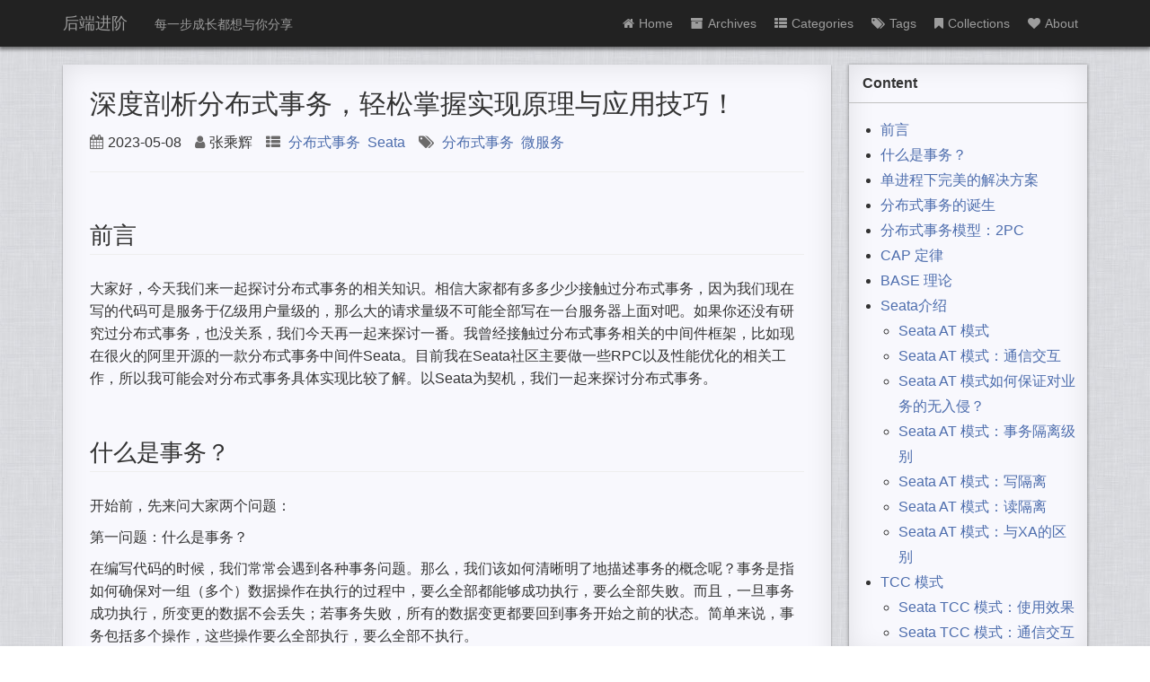

--- FILE ---
content_type: text/html; charset=utf-8
request_url: https://objcoding.com/2023/05/08/distributed-transaction-sharing/
body_size: 14232
content:
<!DOCTYPE html>
<html>

  <head>
    <meta charset="utf-8">
    <meta http-equiv="X-UA-Compatible" content="IE=edge">
    <meta name="viewport" content="width=device-width, initial-scale=1">
    <meta name="baidu-site-verification" content="code-zyLWOVANPD" />

    <title>深度剖析分布式事务，轻松掌握实现原理与应用技巧！</title>
    <meta name="description" content="  前言前言大家好，今天我们来一起探讨分布式事务的相关知识。相信大家都有多多少少接触过分布式事务，因为我们现在写的代码可是服务于亿级用户量级的，那么大的请求量级不可能全部写在一台服务器上面对吧。如果你还没有研究过分布式事务，也没关系，我们今天再一起来探讨一番。我曾经接触过分布式事务相关的中间件框架，比如现在很火的...">

    <link rel="shortcut icon" href="/favicon.ico?" type="image/x-icon">
    <link rel="icon" href="/favicon.ico?" type="image/x-icon">
    <link rel="stylesheet" href="https://cdn.bootcss.com/font-awesome/4.7.0/css/font-awesome.min.css">
    <link rel="stylesheet" href="https://at.alicdn.com/t/font_8v3czwksspqlg14i.css">
    <link rel="stylesheet" href="/css/main.css ">
    <link rel="canonical" href="https://objcoding.com/2023/05/08/distributed-transaction-sharing/">
    <link rel="alternate" type="application/rss+xml" title="后端进阶" href="https://objcoding.com/feed.xml ">


    <script>
    // 百度统计代码
    var _hmt = _hmt || [];
    (function() {
      var hm = document.createElement("script");
      hm.src = "//hm.baidu.com/hm.js?b2f5a2cbdc412d68f99a3d1f2d663598";
      var s = document.getElementsByTagName("script")[0];
      s.parentNode.insertBefore(hm, s);
    })();
    </script>


    <script>
    // google analytics
      (function(i,s,o,g,r,a,m){i['GoogleAnalyticsObject']=r;i[r]=i[r]||function(){
      (i[r].q=i[r].q||[]).push(arguments)},i[r].l=1*new Date();a=s.createElement(o),
      m=s.getElementsByTagName(o)[0];a.async=1;a.src=g;m.parentNode.insertBefore(a,m)
      })(window,document,'script','https://www.google-analytics.com/analytics.js','ga');

      ga('create', 'UA-113134262-1', 'auto');
      ga('send', 'pageview');

    </script>



</head>

  <body>

    <header id="top">
    <div class="wrapper">
        <a href="/" class="brand">后端进阶</a>
        <small>每一步成长都想与你分享</small>
        <button id="headerMenu" class="menu"><i class="fa fa-bars"></i></button>
        <nav id="headerNav">
            <ul>
                <li><!--home-->
                    
                    <a href="/">
                    
                        <i class="fa fa-home"></i>Home
                    </a>
                </li>

                
                    
                    <li>
                        
                        <a href="/archive/">
                        
                            <i class="fa fa-archive"></i>Archives
                        </a>
                    </li>
                    
                
                    
                    <li>
                        
                        <a href="/category/">
                        
                            <i class="fa fa-th-list"></i>Categories
                        </a>
                    </li>
                    
                
                    
                    <li>
                        
                        <a href="/tag/">
                        
                            <i class="fa fa-tags"></i>Tags
                        </a>
                    </li>
                    
                
                    
                    <li>
                        
                        <a href="/collection/">
                        
                            <i class="fa fa-bookmark"></i>Collections
                        </a>
                    </li>
                    
                
                    
                    <li>
                        
                        <a href="/about/">
                        
                            <i class="fa fa-heart"></i>About
                        </a>
                    </li>
                    
                
                    
                
                    
                
                    
                
                    
                
                    
                
                    
                
                    
                
                    
                
                    
                
                    
                
                    
                
                    
                
                    
                
                    
                
                    
                
                    
                
                    
                
                    
                
                    
                
                    
                
                    
                
                    
                
            </ul>
        </nav>
    </div>
</header>


        <div class="page clearfix" post>
    <div class="left">
        <h1>深度剖析分布式事务，轻松掌握实现原理与应用技巧！</h1>
        <div class="label">

            <div class="label-card">
                <i class="fa fa-calendar"></i>2023-05-08
            </div>

            <div class="label-card">
                <i class="fa fa-user"></i>张乘辉
                
            </div>

            <div class="label-card">
                
            </div>

            <div class="label-card">
            


<!-- <span class="point">•</span> -->
<span class="categories">
  <i class="fa fa-th-list"></i>
  
    
        <a href="/category/#分布式事务" title="Category: 分布式事务" rel="category">分布式事务</a>&nbsp;
    
        <a href="/category/#Seata" title="Category: Seata" rel="category">Seata</a>
    
  

  <!-- <span class="point">•</span> -->
</span>


            </div>

            <div class="label-card">
            
<!-- <span class="point">•</span> -->
<span class="pageTag">
  <i class="fa fa-tags"></i>
  
    
        <!--a href="/tag/#%E5%88%86%E5%B8%83%E5%BC%8F%E4%BA%8B%E5%8A%A1" title="Tag: 分布式事务" rel="tag">分布式事务</a-->
        <a href="/tag/#分布式事务" title="Tag: 分布式事务" rel="tag">分布式事务</a>&nbsp;
    
        <!--a href="/tag/#%E5%BE%AE%E6%9C%8D%E5%8A%A1" title="Tag: 微服务" rel="tag">微服务</a-->
        <a href="/tag/#微服务" title="Tag: 微服务" rel="tag">微服务</a>
    
  

</span>

            </div>

        </div>
        <hr>
        <article itemscope itemtype="http://schema.org/BlogPosting" id="container">
        <ul id="markdown-toc">
  <li><a href="#前言" id="markdown-toc-前言">前言</a></li>
  <li><a href="#什么是事务" id="markdown-toc-什么是事务">什么是事务？</a></li>
  <li><a href="#单进程下完美的解决方案" id="markdown-toc-单进程下完美的解决方案">单进程下完美的解决方案</a></li>
  <li><a href="#分布式事务的诞生" id="markdown-toc-分布式事务的诞生">分布式事务的诞生</a></li>
  <li><a href="#分布式事务模型2pc" id="markdown-toc-分布式事务模型2pc">分布式事务模型：2PC</a></li>
  <li><a href="#cap-定律" id="markdown-toc-cap-定律">CAP 定律</a></li>
  <li><a href="#base-理论" id="markdown-toc-base-理论">BASE 理论</a></li>
  <li><a href="#seata介绍" id="markdown-toc-seata介绍">Seata介绍</a>    <ul>
      <li><a href="#seata-at-模式" id="markdown-toc-seata-at-模式">Seata AT 模式</a></li>
      <li><a href="#seata-at-模式通信交互" id="markdown-toc-seata-at-模式通信交互">Seata AT 模式：通信交互</a></li>
      <li><a href="#seata-at-模式如何保证对业务的无入侵" id="markdown-toc-seata-at-模式如何保证对业务的无入侵">Seata AT 模式如何保证对业务的无入侵？</a></li>
      <li><a href="#seata-at-模式事务隔离级别" id="markdown-toc-seata-at-模式事务隔离级别">Seata AT 模式：事务隔离级别</a></li>
      <li><a href="#seata-at-模式写隔离" id="markdown-toc-seata-at-模式写隔离">Seata AT 模式：写隔离</a></li>
      <li><a href="#seata-at-模式读隔离" id="markdown-toc-seata-at-模式读隔离">Seata AT 模式：读隔离</a></li>
      <li><a href="#seata-at-模式与xa的区别" id="markdown-toc-seata-at-模式与xa的区别">Seata AT 模式：与XA的区别</a></li>
    </ul>
  </li>
  <li><a href="#tcc-模式" id="markdown-toc-tcc-模式">TCC 模式</a>    <ul>
      <li><a href="#seata-tcc-模式使用效果" id="markdown-toc-seata-tcc-模式使用效果">Seata TCC 模式：使用效果</a></li>
      <li><a href="#seata-tcc-模式通信交互" id="markdown-toc-seata-tcc-模式通信交互">Seata TCC 模式：通信交互</a></li>
      <li><a href="#seata-tcc-模式实践例子" id="markdown-toc-seata-tcc-模式实践例子">Seata TCC 模式：实践例子</a></li>
      <li><a href="#tcc可能会遇到什么样的问题" id="markdown-toc-tcc可能会遇到什么样的问题">TCC可能会遇到什么样的问题？</a>        <ul>
          <li><a href="#seata-tcc-模式如何防止空回滚" id="markdown-toc-seata-tcc-模式如何防止空回滚">Seata TCC 模式：如何防止空回滚？</a></li>
          <li><a href="#seata-tcc-模式如何防悬挂" id="markdown-toc-seata-tcc-模式如何防悬挂">Seata TCC 模式：如何防悬挂？</a></li>
          <li><a href="#seata-tcc-模式如何幂等控制" id="markdown-toc-seata-tcc-模式如何幂等控制">Seata TCC 模式：如何幂等控制？</a></li>
        </ul>
      </li>
    </ul>
  </li>
  <li><a href="#最后" id="markdown-toc-最后">最后</a></li>
</ul>

<h2 id="前言">前言</h2>

<p>大家好，今天我们来一起探讨分布式事务的相关知识。相信大家都有多多少少接触过分布式事务，因为我们现在写的代码可是服务于亿级用户量级的，那么大的请求量级不可能全部写在一台服务器上面对吧。如果你还没有研究过分布式事务，也没关系，我们今天再一起来探讨一番。我曾经接触过分布式事务相关的中间件框架，比如现在很火的阿里开源的一款分布式事务中间件Seata。目前我在Seata社区主要做一些RPC以及性能优化的相关工作，所以我可能会对分布式事务具体实现比较了解。以Seata为契机，我们一起来探讨分布式事务。</p>

<h2 id="什么是事务">什么是事务？</h2>

<p>开始前，先来问大家两个问题：</p>

<p>第一问题：什么是事务？</p>

<p>在编写代码的时候，我们常常会遇到各种事务问题。那么，我们该如何清晰明了地描述事务的概念呢？事务是指如何确保对一组（多个）数据操作在执行的过程中，要么全部都能够成功执行，要么全部失败。而且，一旦事务成功执行，所变更的数据不会丢失；若事务失败，所有的数据变更都要回到事务开始之前的状态。简单来说，事务包括多个操作，这些操作要么全部执行，要么全部不执行。</p>

<p>第一问题：保证事务的目的是什么？</p>

<p>在理解事务的概念后，我们需要明确实现事务的最终目的是什么？如果在一组事务中，有些操作执行了，有些没执行，会产生什么问题呢？举个例子，如果你给父母转账1W元，结果你的账户扣了1W元，但是你父母的账户却没有加上1W元，这时你就会开始怀疑自己赚钱的意义。这种情况就是所谓的“数据一致性问题”。</p>

<p>当大家明确了以上两个问题之后，我才能继续往下跟大家继续分享今天的这个主题，因为今天这个主题，都是在围绕着怎么保证事务一致性的问题展开的。</p>

<h2 id="单进程下完美的解决方案">单进程下完美的解决方案</h2>

<p><img src="https://raw.githubusercontent.com/objcoding/md-picture/master/img/Xnip2023-04-15_22-44-26.png" alt="" /></p>

<p>A（原子性）、C（一致性）、I（隔离性）、D（持久性）。C 是事务最终的目标，那么A、I、D 就是为实现这个目标努力的打工仔,如果这几个打工仔不能正常工作的话，那么一致性就得不到保障。</p>

<p><strong>原子性：</strong>原子性是指一组操作要么全部执行成功，要么全部执行失败。这个概念和事务十分相似。如果不保证原子性，就可能出现在同一个事务中，某些操作执行成功，而另一些操作执行失败的情况，这会导致数据不一致，而且很难恢复。因此，原子性是保障数据一致性的重要特性之一。</p>

<p><strong>隔离性：</strong> 事务的隔离性指的是多个事务之间的操作不会相互影响，它们之间相互隔离。如果没有隔离性，就好像两个人在同一张画布上画画，一个画猪，一个画狗，最后会画出一个四不像。也就是说，如果不保证隔离性，一个人修改数据时，其他人也可以修改，这会导致数据不一致。</p>

<p><strong>持久性：</strong>持久性指的是一旦事务提交，所产生的数据变更不会因为任何意外（比如数据库故障或服务器宕机）而丢失。因为如果事务产生的部分数据丢失，就会导致数据不一致。</p>

<p>单机事务实现采用ACID模型，通过加锁实现对需要操作相同数据的事务进行隔离，保证事务之间的操作不会相互影响，从而实现了隔离性。在事务提交之前，记录数据修改前的日志（undo log）和事务需要变更数据的日志（redo log），以保证事务不论在哪个阶段都能通过undo log对事务数据进行回滚，把数据恢复到事务开始之前的状态。同时，通过redo log保证事务在提交后，即使数据库或服务器出现故障，也能重做未成功写入磁盘的数据，实现了事务的持久性和原子性。</p>

<h2 id="分布式事务的诞生">分布式事务的诞生</h2>

<p><img src="https://raw.githubusercontent.com/objcoding/md-picture/master/img/20230507203113.png" alt="" /></p>

<p>在公司发展初期，由于用户量少、数据量少，系统的并发请求并不高，因此只需要将应用单点部署即可满足业务需求。但随着业务的快速发展和复杂度的增加，几乎每个公司的系统都会从单体架构转向分布式架构，特别是微服务架构。</p>

<p>单进程事务演变成多进程事务时，场景发生了改变。之前是一个人独立完成一项任务，现在变成了多个人协作完成同一项任务。在单进程事务中，决定权在自己手中，因此决定回滚或提交事务较为容易。但在多进程事务中，如何协调多个人的操作以达到一致性，则成为一个难题。因此，需要有一个统一的协调者来协调多个节点的操作，以确保多个进程操作的一致性。</p>

<p><img src="https://raw.githubusercontent.com/objcoding/md-picture/master/img/20230507203044.png" alt="" /></p>

<p>比如从图中看到，假设在RPC调用过程中，其中有一个RPC调用异常了，我们怎么去回滚前面两个已经执行成功的事务呢？</p>

<p>这就不得不涉及到我们应该怎么去设计一个分布式事务的执行模型。</p>

<h2 id="分布式事务模型2pc">分布式事务模型：2PC</h2>

<p>目前绝大部分分布式事务框架为 2PC 二阶段事务模型。</p>

<p><img src="https://raw.githubusercontent.com/objcoding/md-picture/master/img/20230507203222.png" alt="" /></p>

<p>2PC协议的核心思路是协调者和参与者通过两个阶段的协商达成最终操作的一致性。首先，第一阶段的目的是确认各个参与者是否具备执行事务的条件。根据第一阶段参与者的响应结果，制定出第二阶段的事务策略。如果第一阶段中任意一个参与者不具备事务执行条件，那么第二阶段的决策就是回滚事务。只有在所有参与者都具备事务执行条件的情况下，才进行整体事务的提交。</p>

<p>但是这个模型也不是万能的，在遇到异常情况，很可能就会造成数据不一致（但是这个不一致，在最后都会有框架驱动达成最终一致性）</p>

<p>我下面举两个例子</p>

<p><strong>参与者挂掉</strong></p>

<p>如果在第一阶段，协调者发送Prepare指令给所有的参与者后，参与者挂掉了，那么此时协调者因为迟迟收不到参与者的消息而导致超时，所以协调者在超时之后会统一发送abort指令进行事务回滚。</p>

<p>如果在第二阶段，协调者发送commit或者abort指令给所有参与者后，参与者挂掉了，那么协调者会在超时之后进行消息重发，直到参与者恢复后收到到commit或者abort ，向协调者返回成功。</p>

<p><strong>协调者挂掉</strong></p>

<p>协调者在第一阶段发送Prepare指令后挂掉，那么此时参与者此时会一直得不到协调者下一步的指令，那么此时参与者会一直陷入阻塞状态，资源也会一直被锁住，直到协调者恢复之后向参与者发出下一步的指令。</p>

<p>协调者在第二阶段挂掉，那么此时协调者已向所有者发出最后阶段的指令了，所以收到指令的参与者会完成最后的commit或rollback操作，对于参与者来说事务已经结束，所以不存在阻塞和锁的问题， 当协调者恢复后，会把事务日志状态标记为结束。</p>

<h2 id="cap-定律">CAP 定律</h2>

<p><img src="https://raw.githubusercontent.com/objcoding/md-picture/master/img/20230507203307.png" alt="" /></p>

<p>强一致性的事务一致性方案在单机事务场景下可以完美实现，但在分布式事务场景下效果并不理想。这是因为单机事务和分布式事务所面临的场景不同。在单机事务中，只需要考虑数据一致性问题。而在分布式事务场景中，需要同时考虑数据一致性、多节点的可用性、网络分区等多个问题。因此，强一致性的事务模型始终无法完美解决分布式事务场景。</p>

<p>由此引出CAP定律，什么是CAP定律呢？</p>

<p>CA组合就是保证一致性和可用性，放弃分区容忍性，即不进行分区，不考虑由于网络不通或节点挂掉的问题。那么系统将不是一个标准的分布式系统，我们最常用的关系型数据库就满足了CA。</p>

<p>CP组合就是保证一致性和分区容忍性，放弃可用性。Zookerper就是追求强一致性，放弃了可用性，还有跨行转账，一次转账请求要等待双方银行系统都完成整个事务才能完成。</p>

<p>AP组合就是保证可用性和分区容忍性，放弃一致性。这是分布式系统设计时的选择。</p>

<h2 id="base-理论">BASE 理论</h2>

<p><img src="https://raw.githubusercontent.com/objcoding/md-picture/master/img/20230507203340.png" alt="" /></p>

<p>CAP理论表明在分布式系统中，无法同时满足一致性（Consistency）、可用性（Availability）和分区容错性（Partition tolerance）。在分布式系统中，分区容错性是必须满足的，而可用性是分布式系统设计的主要目标，通常需要牺牲一致性来保证可用性和分区容错性。</p>

<p>但是，牺牲一致性并不意味着完全放弃它。所谓牺牲，是指在一段时间内，系统可以暂时不保证一致性，但最终还是要恢复到一致性状态，通常被称为最终一致性。基于最终一致性模型，BASE理论提出了一套实践理论，从基本可用性、软状态和最终一致性三个方面来指导我们进行分布式系统设计。</p>

<h2 id="seata介绍">Seata介绍</h2>

<p><img src="https://raw.githubusercontent.com/objcoding/md-picture/master/img/20230507203454.png" alt="" /></p>

<p>Seata（Simple Extensible Autonomous Transaction Architecture，简单可扩展自治事务框架）是 2019 年 1 月份阿里巴巴和蚂蚁集团共同开源的分布式事务解决方案。目前在GitHub已经有超过 2 万+ star，社区非常活跃。我在19年7月份的时候正式加入Seata开源社区。</p>

<p>在整个 Seata 体系下，所有模式（AT、TCC、XA、SAGA）都遵循这套角色模型。</p>

<h3 id="seata-at-模式">Seata AT 模式</h3>

<p><img src="https://raw.githubusercontent.com/objcoding/md-picture/master/img/20230507203538.png" alt="" /></p>

<p>从图中以及代码中可以看到，在分布式事务场景下，只需要在发起方的方法上面添加注解@GlobalTransaction注解就可以了，完全不「干扰」业务的逻辑。</p>

<h3 id="seata-at-模式通信交互">Seata AT 模式：通信交互</h3>

<p><img src="https://raw.githubusercontent.com/objcoding/md-picture/master/img/20230507203557.png" alt="" /></p>

<p>可以看出，AT 模式遵循 TC、TM、RM 交互：</p>

<ol>
  <li>首先TM回向TC服务发送一个Begin指令开启全局事务，TC 返回全局事务xid；</li>
  <li>各个分支事务向TC服务发送Branch Register进行分支事务注册；</li>
  <li>TM 向TC服务决议全局提交或者回滚，TC 收到TM最终的二阶段指令后，会驱动各个分支进行提交或者回滚。</li>
</ol>

<p>可以看出，Seata AT模式是一个 2PC 事务模型。</p>

<h3 id="seata-at-模式如何保证对业务的无入侵">Seata AT 模式如何保证对业务的无入侵？</h3>

<p>1、数据源代理</p>

<p><img src="https://raw.githubusercontent.com/objcoding/md-picture/master/img/20230507203625.png" alt="" /></p>

<p>Seata 在数据源做了一层代理层，所以我们使用 Seata 时，我们使用的数据源实际上用的是 Seata 自带的数据源代理 DataSourceProxy，Seata 在这层代理中加入了很多逻辑，主要是解析 SQL，把业务数据在更新前后的数据镜像组织成回滚日志，并将 undo log 日志插入 undo_log 表中，保证每条更新数据的业务 sql 都有对应的回滚日志存在。</p>

<p>2、一阶段</p>

<p><img src="https://raw.githubusercontent.com/objcoding/md-picture/master/img/20230507203647.png" alt="" /></p>

<p>可以看出，AT模式的分支事务，必须使用支持ACID的关系型数据且业务与回滚日志需要在同一个数据库中，因为业务SQL和回滚日志，需要使用本地事务同时插入数据库中，要么同时成功要么同时失败。如果分开在不同数据库中，就又会产生分布式事务问题，这纯属于套娃行为了。</p>

<p>3、二阶段提交</p>

<p><img src="https://raw.githubusercontent.com/objcoding/md-picture/master/img/20230507203707.png" alt="" /></p>

<p>当TM决议全局事务提交，TC会发送commit指令给各个分支事务，因为“业务 SQL”在一阶段已经提交至数据库， 所以 Seata 框架只需将一阶段保存的快照数据和行锁删掉，完成数据清理即可。</p>

<p>4、二阶段回滚</p>

<p><img src="https://raw.githubusercontent.com/objcoding/md-picture/master/img/20230507203735.png" alt="" /></p>

<p>当TM决议全局事务回滚，TC会发送rollback指令给各个分支事务，回滚方式便是用“before image”还原业务数据；但在还原前要首先要校验脏写，对比“数据库当前业务数据”和 “after image”，如果两份数据完全一致就说明没有脏写，可以还原业务数据，如果不一致就说明有脏写，出现脏写就需要转人工处理。</p>

<p>从整个流程可以看出来，在没有发生脏写的情况下，所有的事务操作都被Seata数据源代理悄悄地处理了。</p>

<h3 id="seata-at-模式事务隔离级别">Seata AT 模式：事务隔离级别</h3>

<p>刚刚我们说到脏写，那么Seata AT模式是怎么发生脏写或者脏读的呢？这不得不从Seata的默认的事务隔离级别说起。</p>

<p><img src="https://raw.githubusercontent.com/objcoding/md-picture/master/img/20230507203823.png" alt="" /></p>

<p>想象一个场景：</p>

<p>某个全局事务事务下有若干个分支事务，在全局事务执行过程中（全局事务还没执行完），某个本地事务提交了，如果Seata没有采取任何措施，会造成什么问题？</p>

<p>传统意义的脏读是读到了未提交的数据，Seata 脏读是读到了全局事务下未提交的数据，全局事务可能包含多个本地事务，某个本地事务提交了不代表全局事务提交了。</p>

<p>在绝大部分应用在读已提交的隔离级别下工作是没有问题的，而实际上，这当中又有绝大多数的应用场景，实际上工作在读未提交的隔离级别下同样没有问题。</p>

<p>在极端场景下，应用如果需要达到全局的读已提交，Seata 设计了由事务协调器维护的全局写排他锁，来保证事务间的写隔离，同时，将全局事务默认定义在读未提交的隔离级别上。</p>

<p>但是默认情况下，Seata 的全局事务是工作在读未提交隔离级别的，保证绝大多数场景的高效性。</p>

<h3 id="seata-at-模式写隔离">Seata AT 模式：写隔离</h3>

<p><strong>1、提交成功</strong></p>

<p><img src="https://raw.githubusercontent.com/objcoding/md-picture/master/img/20230507203919.png" alt="" /></p>

<p>两个全局事务 tx1 和 tx2，分别对 a 表的 m 字段进行更新操作，m 的初始值 1000。</p>

<p>tx1 先开始，开启本地事务，拿到本地锁，更新操作 m = 1000 - 100 = 900。本地事务提交前，先拿到该记录的 <strong>全局锁</strong> ，本地提交释放本地锁。 tx2 后开始，开启本地事务，拿到本地锁，更新操作 m = 900 - 100 = 800。本地事务提交前，尝试拿该记录的 <strong>全局锁</strong> ，tx1 全局提交前，该记录的全局锁被 tx1 持有，tx2 需要重试等待 <strong>全局锁</strong> 。</p>

<p>tx1 二阶段全局提交，释放 <strong>全局锁</strong> 。tx2 拿到 <strong>全局锁</strong> 提交本地事务。</p>

<p><strong>2、事务回滚</strong></p>

<p><img src="https://raw.githubusercontent.com/objcoding/md-picture/master/img/20230507203948.png" alt="" /></p>

<p>如果 tx1 的二阶段全局回滚，则 tx1 需要重新获取该数据的本地锁，进行反向补偿的更新操作，实现分支的回滚。</p>

<p>此时，如果 tx2 仍在等待该数据的 <strong>全局锁</strong>，同时持有本地锁，则 tx1 的分支回滚会失败。分支的回滚会一直重试，直到 tx2 的 <strong>全局锁</strong> 等锁超时，放弃 <strong>全局锁</strong> 并回滚本地事务释放本地锁，tx1 的分支回滚最终成功。</p>

<p>因为整个过程 <strong>全局锁</strong> 在 tx1 结束前一直是被 tx1 持有的，所以不会发生 <strong>脏写</strong> 的问题。</p>

<h3 id="seata-at-模式读隔离">Seata AT 模式：读隔离</h3>

<p>Seata AT模式下的脏读是指在全局事务未提交之前，其他业务可能会读取已提交的分支事务的数据。本质上，这意味着Seata默认的全局事务是读未提交。</p>

<p>在特定场景下，可能需要全局读取已提交数据。目前，Seata将通过代理SELECT FOR UPDATE语句来实现此需求。</p>

<p><img src="https://raw.githubusercontent.com/objcoding/md-picture/master/img/20230507204153.png" alt="" /></p>

<p>执行SELECT FOR UPDATE语句将申请全局锁。如果全局锁已被其他事务持有，则Seata将释放本地锁并回滚SELECT FOR UPDATE语句的本地执行，并进行重试。在此过程中，查询将被阻塞，直到全局锁被获取，并确保读取的数据是已提交的，然后才会返回查询结果。</p>

<h3 id="seata-at-模式与xa的区别">Seata AT 模式：与XA的区别</h3>

<p>seata 的事务提交方式跟 XA 协议的两段式提交在总体上来说基本是一致的，那它们之间有什么不同呢？</p>

<p>我们都知道 XA 协议它依赖的是数据库层面来保障事务的一致性，也即是说 XA 的各个分支事务是在数据库层面上驱动的，由于 XA 的各个分支事务需要有 XA 的驱动程序，一方面会导致数据库与 XA 驱动耦合，另一方面它会导致各个分支的事务资源锁定周期长，这也是它没有在互联网公司流行的重要因素。</p>

<p>前面在将为什么无侵入的时候讲到，Seata 在数据源做了一层代理层，所以我们使用 Seata 时，我们使用的数据源实际上用的是 Seata 自带的数据源代理 DataSourceProxy。</p>

<p>这样做的好处就是，本地事务执行完可以立即释放本地事务锁定的资源，然后向 TC 上报分支状态。</p>

<p>当 TM 决议全局提交时，就不需要同步协调处理了，TC 会异步调度各个 RM 分支事务删除对应的 undo log 日志即可，这个步骤非常快速地可以完成，XA就做不到，它必须同步等待所有分支处理完之后才认为全局事务已完成，这个期间被锁定的资源其它业务是不能访问的，这也就是为什么XA性能这么差的原因。正常的业务来说，二阶段commit的几率远大于rollback，因此Seata AT模式相对于XA性能提升是非常巨大的。</p>

<p>当 TM 决议全局回滚时，RM 收到 TC 发送的回滚请求，RM 通过 XID 找到对应的 undo log 回滚日志，然后执行回滚日志完成回滚操作。</p>

<p><img src="https://raw.githubusercontent.com/objcoding/md-picture/master/img/20230507204224.png" alt="" /></p>

<p>如上图所示，Seata 的 RM 实际上是已中间件的形式放在应用层，不用依赖数据库对协议的支持，完全剥离了分布式事务方案对数据库在协议支持上的要求。</p>

<h2 id="tcc-模式">TCC 模式</h2>

<p>TCC是分布式事务的一种解决方案，它也是一种2PC模型。</p>

<p><img src="https://raw.githubusercontent.com/objcoding/md-picture/master/img/20230507204245.png" alt="" /></p>

<p><strong>TCC优点：</strong></p>

<p>1、性能高：没有全局锁，本地事务锁在本地操作完成后马上会释放，不会像2PC、3PC 一样整个事务执行的过程都会锁住资源，所以TCC性能非常高。</p>

<p>2、具备隔离性: 通过隔离资源达到事务隔离的目的，先预留资源，再真正使用资源，避免了出现两个事务并发时可能导致的同一个资源被使用多次的问题，适合资源敏感的场景。</p>

<p>3、允许事务失败：可以进行事务回滚。</p>

<p><strong>TCC缺点：</strong></p>

<p>1、业务侵入性强： 需要修改原来的结构设计来预留资源， 需要在原有的方法基础上把业务拆分为Try、Confirm、Cancel三个方法。</p>

<p><strong>TCC适用场景：</strong></p>

<p>有资源隔离性要求、并且对业务系统有控制权，有修改结构的权限。</p>

<h3 id="seata-tcc-模式使用效果">Seata TCC 模式：使用效果</h3>

<p><img src="https://raw.githubusercontent.com/objcoding/md-picture/master/img/20230507204306.png" alt="" /></p>

<p>如图所示，参与者需要实现Try、Confirm、Cancel这三个方法，并在Try方法中添加@TwoPhaseBusinessAction注解，填写二阶段commit和rollback的方式到注解参数中。随后，使用Dubbo等rpc协议发布远程RPC服务，在发起方的方法中添加@GlobalTransactional注解来开启全局事务，然后在全局事务内调用参与者的一阶段Try方法。此时，二阶段就由Seata框架来驱动完成。</p>

<h3 id="seata-tcc-模式通信交互">Seata TCC 模式：通信交互</h3>

<p><img src="https://raw.githubusercontent.com/objcoding/md-picture/master/img/20230507204328.png" alt="" /></p>

<p>结合刚刚的使用例子，我们来看看 Seata 是如何实现TCC模式的，在这张通信交互图可以看出，它与AT模式一样遵循 TC、TM、RM 角色模型。</p>

<p>其中TM负责开启全局事务，参与者执行try方法时会注册分支事务，TM决议全局事务提交或回滚后，TC协调者会驱动全局事务内的参与者进行提交或者回滚。</p>

<h3 id="seata-tcc-模式实践例子">Seata TCC 模式：实践例子</h3>

<p><img src="https://raw.githubusercontent.com/objcoding/md-picture/master/img/20230507204348.png" alt="" /></p>

<p>如图所示，Try 方法作为一阶段准备方法，需要做资源的检查和预留。在扣钱场景下，Try 要做的事情是就是检查账户余额是否充足，预留转账资金，预留的方式就是冻结 A 账户的 转账资金。Try 方法执行之后，账号 A 余额虽然还是 100，但是其中 30 元已经被冻结了，不能被其他事务使用。</p>

<p>二阶段 Confirm 方法执行真正的扣钱操作。Confirm 会使用 Try 阶段冻结的资金，执行账号扣款。Confirm 方法执行之后，账号 A 在一阶段中冻结的 30 元已经被扣除，账号 A 余额变成 70 元 。</p>

<p>如果二阶段是回滚的话，就需要在 Cancel 方法内释放一阶段 Try 冻结的 30 元，使账号 A 的回到初始状态，100 元全部可用。</p>

<p>用户接入 TCC 模式，最重要的事情就是考虑如何将业务模型拆成 2 阶段，实现成 TCC 的 3 个方法，并且保证 Try 成功 Confirm 一定能成功。相对于 AT 模式，TCC 模式对业务代码有一定的侵入性，但是 TCC 模式无 AT 模式的全局行锁，TCC 性能会比 AT 模式高很多。</p>

<h3 id="tcc可能会遇到什么样的问题">TCC可能会遇到什么样的问题？</h3>

<p>即使我们拥有了一套完备的TCC接口，也不能高枕无忧。在微服务架构下，很可能会遇到网络超时、重发、机器宕机等一系列异常情况，这会导致分布式事务执行出现异常。根据蚂蚁多年的实践，我们发现最常见的异常有三种，分别是空回滚、幂等、悬挂。</p>

<p>因此，TCC接口需要解决这三类问题。实际上，Seata框架已经支持这三种异常的处理，我们将把这些异常的处理移植到Seata框架中。这样，业务就无需关注这些异常情况，可以专注于业务逻辑。</p>

<p>虽然业务无需关注这些异常，但了解其内部实现机制有助于更好地排查问题。接下来，我将为大家一一讲解这三类异常出现的原因以及对应的解决方案。</p>

<h4 id="seata-tcc-模式如何防止空回滚">Seata TCC 模式：如何防止空回滚？</h4>

<p>什么是空回滚？</p>

<p>TCC 服务在未收到 Try 请求的情况下收到 Cancel 请求，这种场景被称为空回滚；空回滚在生产环境经常出现，用户在实现TCC服务时，应允许允许空回滚的执行，即收到空回滚时返回成功。</p>

<p><img src="https://raw.githubusercontent.com/objcoding/md-picture/master/img/20230507204430.png" alt="" /></p>

<p>如图所示，事务协调器在调用 TCC 服务的一阶段 Try 操作时，可能会出现因为丢包而导致的网络超时，此时事务管理器会触发二阶段回滚，调用 TCC 服务的 Cancel 操作，而 Cancel 操作调用未出现超时。</p>

<p>要想防止空回滚，那么必须在 Cancel 方法中识别这是一个空回滚，Seata 是如何做的呢？</p>

<p>Seata 的做法是新增一个 TCC 事务控制表，包含事务的 XID 和 BranchID 信息，在 Try 方法执行时插入一条记录，表示一阶段执行了，执行 Cancel 方法时读取这条记录，如果记录不存在，说明 Try 方法没有执行。</p>

<h4 id="seata-tcc-模式如何防悬挂">Seata TCC 模式：如何防悬挂？</h4>

<p>悬挂指的是二阶段 Cancel 方法比 一阶段 Try 方法优先执行，由于允许空回滚的原因，在执行完二阶段 Cancel 方法之后直接空回滚返回成功，此时全局事务已结束，但是由于 Try 方法随后执行，这就会造成一阶段 Try 方法预留的资源永远无法提交和释放了。</p>

<p>那么悬挂是如何产生的呢？</p>

<p><img src="https://raw.githubusercontent.com/objcoding/md-picture/master/img/20230507204600.png" alt="" /></p>

<p>在图示中，当事务协调器调用TCC服务的一阶段Try操作时，由于网络拥堵等原因，可能会出现超时的情况。此时，事务管理器会触发二阶段回滚，调用TCC服务的Cancel操作，但Cancel调用未超时。之后，被网络拥堵延迟的一阶段Try数据包被TCC服务收到，导致二阶段Cancel请求比一阶段Try请求先执行，这会导致TCC服务在执行晚到的Try之后，永远不会再收到二阶段的Confirm或Cancel请求，从而导致TCC服务悬挂的情况。</p>

<p>用户在实现 TCC 服务时，要允许空回滚，但是要拒绝执行空回滚之后 Try 请求，要避免出现悬挂。</p>

<p>Seata 是怎么处理悬挂的呢？</p>

<p>在 TCC 事务控制表记录状态的字段 status 中增加一个状态：</p>

<ol>
  <li>suspended：4</li>
</ol>

<p>当执行二阶段 Cancel 方法时，如果发现 TCC 事务控制表有相关记录，说明二阶段 Cancel 方法优先一阶段 Try 方法执行，因此插入一条 status=4 状态的记录，当一阶段 Try 方法后面执行时，判断 status=4 ，则说明有二阶段 Cancel 已执行，并返回 false 以阻止一阶段 Try 方法执行成功。</p>

<h4 id="seata-tcc-模式如何幂等控制">Seata TCC 模式：如何幂等控制？</h4>

<p>幂等问题指的是 TC 重复进行二阶段提交，因此 Confirm/Cancel 接口需要支持幂等处理，即不会产生资源重复提交或者重复释放。</p>

<p>那么幂等问题是如何产生的呢？</p>

<p><img src="https://raw.githubusercontent.com/objcoding/md-picture/master/img/20230507204639.png" alt="" /></p>

<p>参与者执行完二阶段之后，由于网络抖动或者宕机问题，会造成 TC 收不到参与者执行二阶段的返回结果，TC 会重复发起调用，直到二阶段执行结果成功。</p>

<p>Seata 是如何处理幂等问题的呢？</p>

<p>同样的也是在 TCC 事务控制表中增加一个记录状态的字段 status，该字段有有 3 个值，分别为：</p>

<ol>
  <li>tried：1</li>
  <li>committed：2</li>
  <li>rollbacked：3</li>
</ol>

<p>二阶段 Confirm/Cancel 方法执行后，将状态改为 committed 或 rollbacked 状态。当重复调用二阶段 Confirm/Cancel 方法时，判断事务状态即可解决幂等问题。</p>

<h2 id="最后">最后</h2>

<p>由于时间和篇幅的限制，只讲了AT模式和TCC模式，而XA和SAGA模式还没有讲到。毕竟分布式事务是一个非常广泛的领域，我也在不断学习中，希望能够在后续分享中给大家带来更多的内容。</p>

        </article>
        <hr>

        <div class="post-recent" style="text-align:center;">
	<p>
		更多精彩文章请关注作者维护的公众号「后端进阶」，这是一个专注后端相关技术的公众号。  
		关注公众号并回复「后端」免费领取后端相关电子书籍。  
		欢迎分享，转载请保留出处。 
	</p>
    <div class="pre">
        <img src="https://raw.githubusercontent.com/objcoding/md-picture/master/img/official_accounts.jpg" alt="微信公众号「后端进阶」" />
    </div>
</div>
<hr>


       
        
            
            
                
                    
                
                    
                
            
        
            
            
                
                    
                
                    
                
            
                
                    
                
                    
                
            
        
            
            
                
                    
                
                    
                
            
                
                    
                
                    
                
            
                
                    
                
                    
                
            
        
            
            
                
                    
                
                    
                
            
                
                    
                
                    
                
            
                
                    
                
                    
                
            
                
                    
                
                    
                
            
                
                    
                
                    
                
            
                
                    
                
                    
                
            
                
                    
                
                    
                
            
        
            
            
                
                    
                
                    
                
            
                
                    
                
                    
                
            
        
            
            
                
                    
                
                    
                
            
                
                    
                
                    
                
            
                
                    
                
                    
                
            
                
                    
                
                    
                
            
        
            
            
                
                    
                
                    
                
            
                
                    
                        
                        <h2 id="similar_posts">Similar Posts</h2>
                        <ul>
                        
                        <li class="relatedPost">
                            <a href="https://objcoding.com/2021/08/25/seata-tcc-mode/">TCC 适用模型与适用场景分析
                            
                            </a>
                        </li>
                        
                        
                    
                
                    
                
            
        
            
            
                
                    
                
                    
                
            
        
            
            
                
                    
                
                    
                
            
                
                    
                
                    
                
            
                
                    
                
                    
                
            
        
            
            
                
                    
                
                    
                
            
        
        
            </ul>
            <hr>
        
        
        <div class="post-recent">
    <div class="pre">
        
        <p><strong>上一篇</strong> <a href="/2022/01/17/seata-tcc/">深度剖析 Seata TCC 模式【图解 + 源码分析】</a></p>
        
    </div>
    <div class="nex">

        
    </div>
</div>


        <!-- <h2 id="comments">Comments</h2> -->
        




  
    
      <link rel='stylesheet' href="https://unpkg.com/gitalk@latest/dist/gitalk.css">
      <script src="https://unpkg.com/gitalk@latest/dist/gitalk.min.js"></script>
      <div id="gitalk-container"></div>
      <script type="text/javascript">
          var gitalk = new Gitalk({
            clientID: '761d4cebe16b95a29801', 
            clientSecret: '35adf9ec70f6b4a11356da6b076565e7ef630681',
            repo: 'blog-comments', 
            owner: 'objcoding', 
            admin: ['objcoding'], 
            distractionFreeMode: 'true',
            id: '/2023/05/08/distributed-transaction-sharing/',
          })
          gitalk.render('gitalk-container')
      </script>
    





    </div>
    <button class="anchor"><i class="fa fa-anchor"></i></button>
    <div class="right">
        <div class="wrap">

            <!-- Content -->
            <div class="side content">
                <div>
                    Content
                </div>
                <ul id="content-side" class="content-ul">
                    <li><a href="#similar_posts">Similar Posts</a></li>
                    <!--<li><a href="#comments">Comments</a></li>-->
                </ul>
            </div>
            <!-- 其他div框放到这里 -->
            <!-- <div class="side">bbbb</div> -->
        </div>
    </div>
</div>
<script src="https://my.openwrite.cn/js/readmore.js" type="text/javascript"></script>
<script>
    const btw = new BTWPlugin();
    btw.init({
        id: 'container',
        blogId: '18015-1607171671109-444',
        name: '后端进阶',
        qrcode: 'https://raw.githubusercontent.com/objcoding/md-picture/master/img/official_accounts_x.jpg',
        keyword: 'more',
    });
</script>
<script>
/**
 * target _blank
 */
(function() {
    var aTags = document.querySelectorAll('article a:not([id])')
    for (var i = 0; i < aTags.length; i++) {
        aTags[i].setAttribute('target', '_blank')
    }
}());
</script>
<script src="/js/pageContent.js " charset="utf-8"></script>


    <footer class="site-footer">


    <div class="wrapper">

        <p>
            PV <span id="busuanzi_value_site_pv"></span>, 
            UV <span id="busuanzi_value_site_uv"></span>
            <!-- PV<span id="busuanzi_value_page_pv"></span> -->
        </p>

        <p class="contact">
             每一步成长都想与你分享 
        </p>
        <br/>
        <!-- 备案号 -->
        <!-- <p class="contact"> -->
            <!-- <a href="http://www.miitbeian.gov.cn">粤ICP备17166463号</a>  -->
        <!-- </p> -->
         <!-- <p class="contact">
            Contact me at: 
            
            <a href="https://github.com/objcoding" title="GitHub"><i class="fa fa-github" aria-hidden="true"></i></a> 
             
            
            <a href="mailto:zhangchenghui.dev@gmail.com" title="email"><i class="fa fa-envelope-o" aria-hidden="true"></i></a> 
              -->

            <!--  
             
             
               
             -->
        <!-- </p> -->
        
        <p class="power">
            <span>
                Site powered by <a href="https://jekyllrb.com/">Jekyll</a> & <a href="https://pages.github.com/">Github Pages</a>.
            </span>
            <span>
                Blog writed by <a href="https://github.com/objcoding">objcoding</a>.
            </span>
        </p>
        
    </div>
</footer>
<script async src="//busuanzi.ibruce.info/busuanzi/2.3/busuanzi.pure.mini.js"></script>

    <div class="back-to-top">
    <a href="#top" data-scroll>
        <i class="fa fa-arrow-up" aria-hidden="true"></i>
    </a>
</div>

    <script src=" /js/main.js " charset="utf-8"></script>
    <script src=" /js/smooth-scroll.min.js " charset="utf-8"></script>
    <script type="text/javascript">
      smoothScroll.init({
        speed: 500, // Integer. How fast to complete the scroll in milliseconds
        easing: 'easeInOutCubic', // Easing pattern to use
        offset: 20, // Integer. How far to offset the scrolling anchor location in pixels
      });
    </script>
    <!-- <script src=" /js/scroll.min.js " charset="utf-8"></script> -->
    <script src="https://my.openwrite.cn/js/readmore.js" type="text/javascript"></script>
    <script>
        const btw = new BTWPlugin();
        btw.init({
            id: 'container',
            blogId: '18015-1607171671109-444',
            name: '后端进阶',
            qrcode: 'https://raw.githubusercontent.com/objcoding/md-picture/master/img/official_accounts_x.jpg',
            keyword: 'more',
        });
    </script>
  </body>

</html>


--- FILE ---
content_type: text/css
request_url: https://at.alicdn.com/t/font_8v3czwksspqlg14i.css
body_size: 568
content:

@font-face {font-family: "iconfont";
  src: url('//at.alicdn.com/t/font_8v3czwksspqlg14i.eot?t=1482072024098'); /* IE9*/
  src: url('//at.alicdn.com/t/font_8v3czwksspqlg14i.eot?t=1482072024098#iefix') format('embedded-opentype'), /* IE6-IE8 */
  url('//at.alicdn.com/t/font_8v3czwksspqlg14i.woff?t=1482072024098') format('woff'), /* chrome, firefox */
  url('//at.alicdn.com/t/font_8v3czwksspqlg14i.ttf?t=1482072024098') format('truetype'), /* chrome, firefox, opera, Safari, Android, iOS 4.2+*/
  url('//at.alicdn.com/t/font_8v3czwksspqlg14i.svg?t=1482072024098#iconfont') format('svg'); /* iOS 4.1- */
}

.iconfont {
  font-family:"iconfont" !important;
  font-size:16px;
  font-style:normal;
  -webkit-font-smoothing: antialiased;
  -moz-osx-font-smoothing: grayscale;
}

.icon-zhihu:before { content: "\e634"; }

.icon-daoruzhihu:before { content: "\e61b"; }



--- FILE ---
content_type: text/css; charset=utf-8
request_url: https://objcoding.com/css/main.css
body_size: 3184
content:
body,html,div,header,footer,nav,li,h1,h2,h3,h4,h5,h6{padding:0;margin:0;box-sizing:border-box}h1,h2,h3,h4,h5,h6{font-weight:400}html{height:100%}body{font-family:'Helvetica Neue',Helvetica,Arial,'Microsoft YaHei',sans-serif;color:#333;background-image:url(https://ooo.0o0.ooo/2016/06/20/5768c606cf9cb.jpg);position:relative;min-height:100%;padding-bottom:190px}a{text-decoration:none}button{border:none;outline:none}hr{border:0;border-top:1px solid #eee;margin:20px 0}h1{font-size:30px}h2{font-size:26px;border-bottom:1px solid #eee;margin:50px 0 25px}h3{font-size:23px;margin:50px 0 20px}h4{font-size:19px;margin:30px 0 10px}h5{font-size:17px;margin:20px 0 10px}h6{font-size:16px;margin:10px 0 5px}blockquote{color:#444;border-left:5px solid #D6DBDF;padding-left:15px;background:rgba(112,138,153,0.1);padding:10px 20px;margin:0 0 20px}blockquote p:last-of-type{margin:0}table{border-top:2px solid #777;border-bottom:2px solid #777;margin:8px 0;border-collapse:collapse}table thead{border-bottom:1px solid #777;background-color:#aaa;color:#fff}table th{padding:2px 10px;text-align:left}table tbody tr:nth-of-type(2n+1){background-color:#f8f8fd}table tbody tr:nth-of-type(2n){background-color:#e5eaed}table td{padding:2px 10px}p{margin:0 0 10px}img{max-width:100%}header{background:#222;height:52px;color:#9d9d9d;box-shadow:0 2px 4px 1px rgba(0,0,0,0.5);margin-bottom:20px}header a{color:#9d9d9d;-webkit-transition:0.2s ease;transition:0.2s ease}header a:hover{color:#fff}header .wrapper{width:1140px;margin:0 auto;line-height:52px}header .wrapper .brand{font-size:18px}header .wrapper small{margin-left:26px;font-size:14px}header .wrapper .menu{display:none}header .wrapper nav{float:right}header .wrapper nav ul{font-size:0;margin:0;padding:0}header .wrapper nav ul li{list-style:none;font-size:14px;display:inline-block;-webkit-transition:0.2s ease;transition:0.2s ease}header .wrapper nav ul li a{display:inline-block;padding:0 10px;height:52px}header .wrapper nav ul li a:hover{background-color:#000}header .wrapper nav ul li a i{margin-right:5px}header .wrapper nav ul li>.active{color:#fff;background-color:#000;box-shadow:0 25px 25px -15px rgba(255,255,255,0.93)}@media screen and (max-width: 1200px) and (min-width: 770px){header{height:50px}header .wrapper{width:90%;line-height:50px}header .wrapper .brand{font-size:16px}header .wrapper small{margin-left:15px;font-size:12px}header .wrapper .menu{display:none}header .wrapper nav ul li a{padding:0 8px;height:50px}header .wrapper nav ul li a i{margin-right:4px}}@media screen and (max-width: 770px){header{height:48px;margin-bottom:15px}header .wrapper{width:95%;margin:0 auto;line-height:48px;position:relative;z-index:101}header .wrapper .brand{font-size:16px}header .wrapper small{margin-left:10px;font-size:12px}header .wrapper .menu{display:inline-block;position:absolute;z-index:-102;right:0;top:10px;padding:5px 10px;background:#333;border:1px solid #333;border-radius:4px;color:#c9c9c9;font-size:17px;-webkit-transition:0.4s ease;transition:0.4s ease}header .wrapper>.active{background:#000;color:#fff}header .wrapper .nav-show{visibility:visible;transform:scale(1);opacity:1}header .wrapper nav{position:absolute;z-index:100;right:0;top:47px;text-align:center;visibility:hidden;transform-origin:100% 0%;transform:scale(0.1);opacity:0;transition:0.2s cubic-bezier(0.5, 0.1, 0.51, 1.38)}header .wrapper nav ul{background:#222;border-radius:0 0 4px 4px;box-shadow:0px 3px 4px 1px rgba(0,0,0,0.5)}header .wrapper nav ul li{font-size:14px;display:block;border-bottom:1px solid #333}header .wrapper nav ul li a{display:block;padding:0 10px;height:40px;line-height:40px}header .wrapper nav ul li:last-of-type{border:none}header .wrapper nav ul li>.active{color:#fff;background-color:#000;box-shadow:none}}#markdown-toc{display:none}.page[post] .label{margin-top:16px;overflow:hidden}.page[post] .label .label-card{float:left;margin-right:15px}.page[post] .label .label-card .point{padding:0 10px;color:#9d9d9d}.page[post] .label .label-card i{padding-right:5px;color:#6b6a6a}.page[post] a{color:#4d6dad;transition:0.5s ease}.page[post] a:hover{color:#223253;background-color:#f4efeb}.page[post] .left ul>h2{color:#333}.page[post] .left ul li{color:#333;margin:0}@media screen and (max-width: 770px){.page[post] .left{font-size:15px}.page[post] .left h2{font-size:24px}.page[post] .left h3{font-size:20px}.page[post] .left h4{font-size:18px}.page[post] .left h5{font-size:16px}.page[post] .left h6{font-size:15px}}.clearfix:after{content:"\200B";display:block;height:0;clear:both}.clearfix{*zoom:1}.page{width:1140px;box-sizing:border-box;margin:0 auto}.page .left{width:75%;float:left;padding:20px 30px;line-height:1.6;font-size:16px;background-color:#f8f8fd;box-shadow:0 1px 2px rgba(0,0,0,0.4),0 0 30px rgba(10,10,0,0.1) inset}.page .left>h1{margin-bottom:-10px}.page .left a:not([title]){word-break:break-all}.page .left ul>h2{margin-left:-40px;color:#6a6b6b}.page .left ul li{line-height:1.8;color:#888888}.page .left ul li time{display:inline-block;width:135px}.page .left ul li .title{font-weight:bold;color:#223253;transition:0.3s ease}.page .left ul li .title:hover{color:#4d6dad}.page .left ul li i{margin-right:5px}.page .left ul li .categories{padding:0 15px}.page .left ul li .categories i{color:#9e9d9d}.page .left ul li .categories a{padding:0 5px;background-color:#9e9d9d;color:#fff;font-size:90%;transition:0.3s ease}.page .left ul li .categories a:hover{background-color:#b6b6b9}.page .left ul li .pageTag i{color:#c6cbe9}.page .left ul li .pageTag a{padding:0 5px;background-color:#c6cbe9;border-radius:4px;color:#fff;font-size:90%;transition:0.3s ease}.page .left ul li .pageTag a:hover{background-color:#c0ddc7}.page .anchor{display:none}.page .right{float:left;width:25%;padding-left:20px;top:0}.page .right .fixed{position:fixed;top:20px}.page .right .scroll-bottom{position:absolute;bottom:190px}.page .right .side{box-sizing:border-box;background-color:#f8f8fd;box-shadow:0 1px 3px 1px rgba(0,0,0,0.3),0 0 30px rgba(10,10,0,0.1) inset;padding-bottom:1px;-ms-word-break:break-all;word-break:break-all;word-break:break-word;-webkit-hyphens:auto;-moz-hyphens:auto;-ms-hyphens:auto;hyphens:auto}.page .right .side>div{padding:12px 15px;border-bottom:1px solid #c0c0c0;font-size:16px;font-weight:bold}.page .right .side a{color:#4d6dad;transition:0.5s ease}.page .right .side a:hover{color:#223253}.page .right .content-ul{overflow-y:auto;padding-right:10px;line-height:1.8;padding-left:35px}.page .right .content-ul ul{padding-left:20px}@media screen and (max-width: 1200px) and (min-width: 770px){.page{width:90%}}@media screen and (max-width: 770px){.page{width:95%}.page .left{width:100%;float:left;padding:10px 14px;font-size:14px}.page .left>h1{font-size:25px;margin-bottom:-10px}.page .left ul{padding-left:20px}.page .left ul>h2{font-size:20px;margin-left:-20px}.page .left ul li{margin:20px 0}.page .left ul li time{display:block;width:auto}.page .left ul li .title{display:block;font-size:16px}.page .left ul li .categories{font-size:12px;padding-left:0;padding-right:10px}.page .anchor{display:block;visibility:visible;position:fixed;top:76px;right:2.5%;padding:5px 10px;color:#333;font-size:15px;background-color:#f8f8fd;box-shadow:0 0 8px 0 rgba(0,0,0,0.3),0 0 30px rgba(10,10,0,0.1) inset;opacity:0.7;transition:0.2s cubic-bezier(0.5, 0.1, 0.51, 1.38)}.page .anchor-hide{opacity:0;visibility:hidden}.page .right{visibility:hidden;position:fixed;float:none;width:auto;max-width:95%;padding:0;top:76px;right:2.5%;opacity:0;transform-origin:100% 0;transform:scale(0.1);transition:0.2s cubic-bezier(0.5, 0.1, 0.51, 1.38)}.page .right-show{z-index:999;visibility:visible;opacity:1;transform:scale(1)}.page .right-show .content-ul{margin-bottom:0}.page .right-show .content-ul>li:last-of-type{margin-bottom:16px}}code{padding:1px 4px;margin:0 2px;font-size:90%;border-radius:3px;color:#000;background-color:rgba(0,0,0,0.06);border:1px solid #d7d0d2;font-family:Monaco,Menlo,"Microsoft YaHei Mono",Consolas,"Courier New",monospace,sans-serif}pre{margin:12px 0;padding:8px 12px;word-wrap:break-word;white-space:-moz-pre-wrap;white-space:pre-wrap}pre>code{margin:0;padding:0;font-size:13px;color:#d1d1c9;border:none;background-color:#272822}.highlight{border-radius:3px;background:#272822}.highlight .hll{background-color:#272822}.highlight .c{color:#75715e}.highlight .err{color:#960050;background-color:#1e0010}.highlight .k{color:#66d9ef}.highlight .l{color:#ae81ff}.highlight .n{color:#f8f8f2}.highlight .o{color:#f92672}.highlight .p{color:#f8f8f2}.highlight .cm{color:#75715e}.highlight .cp{color:#75715e}.highlight .c1{color:#75715e}.highlight .cs{color:#75715e}.highlight .ge{font-style:italic}.highlight .gs{font-weight:bold}.highlight .kc{color:#66d9ef}.highlight .kd{color:#66d9ef}.highlight .kn{color:#f92672}.highlight .kp{color:#66d9ef}.highlight .kr{color:#66d9ef}.highlight .kt{color:#66d9ef}.highlight .ld{color:#e6db74}.highlight .m{color:#ae81ff}.highlight .s{color:#e6db74}.highlight .na{color:#a6e22e}.highlight .nb{color:#f8f8f2}.highlight .nc{color:#a6e22e}.highlight .no{color:#66d9ef}.highlight .nd{color:#a6e22e}.highlight .ni{color:#f8f8f2}.highlight .ne{color:#a6e22e}.highlight .nf{color:#a6e22e}.highlight .nl{color:#f8f8f2}.highlight .nn{color:#f8f8f2}.highlight .nx{color:#a6e22e}.highlight .py{color:#f8f8f2}.highlight .nt{color:#f92672}.highlight .nv{color:#f8f8f2}.highlight .ow{color:#f92672}.highlight .w{color:#f8f8f2}.highlight .mf{color:#ae81ff}.highlight .mh{color:#ae81ff}.highlight .mi{color:#ae81ff}.highlight .mo{color:#ae81ff}.highlight .sb{color:#e6db74}.highlight .sc{color:#e6db74}.highlight .sd{color:#e6db74}.highlight .s2{color:#e6db74}.highlight .se{color:#ae81ff}.highlight .sh{color:#e6db74}.highlight .si{color:#e6db74}.highlight .sx{color:#e6db74}.highlight .sr{color:#e6db74}.highlight .s1{color:#e6db74}.highlight .ss{color:#e6db74}.highlight .bp{color:#f8f8f2}.highlight .vc{color:#f8f8f2}.highlight .vg{color:#f8f8f2}.highlight .vi{color:#f8f8f2}.highlight .il{color:#ae81ff}.highlight .gu{color:#75715e}.highlight .gd{color:#f92672}.highlight .gi{color:#a6e22e}.page[index] a{color:#4d6dad;transition:0.5s ease}.page[index] a:hover{color:#223253}.page[index] .left>ul{padding:0}.page[index] .left>ul>li{list-style:none}.page[index] .left>ul li{color:#333}.page[index] .left>ul li h2{border:none;font-size:27px;margin:0}.page[index] .left>ul li .label{margin-bottom:15px;overflow:hidden}.page[index] .left>ul li .label .label-card{float:left;margin-right:15px}.page[index] .left>ul li .label .label-card i{padding-right:0;margin-right:3px;color:#6b6a6a}.page[index] .left>ul li .label .categories{padding:0}.page[index] .left>ul li .excerpt h2{font-size:24px}.page[index] .left>ul li .excerpt h3{font-size:22px}.page[index] .left>ul li .excerpt h4{font-size:20px}.page[index] .left>ul li .read-all{text-align:right;font-size:14px}.page[index] .left>ul li .read-all a{color:#778ab0;transition:0.2s ease}.page[index] .left>ul li .read-all a:hover{color:#5872a7}.page[index] .left>ul li .read-all a i{padding-right:3px}.page[index] .left .pagination{text-align:center}.page[index] .left .pagination .previous,.page[index] .left .pagination .next{font-size:20px;padding:0 5px}.page[index] .left .pagination .page_number{padding:0 5px}.page[index] .left .pagination .disable{color:#cbcbcb}.page[index] .right .wrap .side{margin-bottom:20px;padding-bottom:0}.page[index] .right .wrap .side i{margin-right:3px}.page[index] .right .wrap .side .content-ul[cate]{overflow:hidden;list-style:none;margin:0;padding:0}.page[index] .right .wrap .side .content-ul[cate] li{font-size:14px}.page[index] .right .wrap .side .content-ul[cate] li a{display:block;width:100%;padding:2px 0;border-bottom:1px solid #eee}.page[index] .right .wrap .side .content-ul[cate] li a:hover{background-color:#dbdfee}.page[index] .right .wrap .side .content-ul[cate] li a:hover .badge{background-color:#dbdfee;transform:scale(1.2) rotate(360deg)}.page[index] .right .wrap .side .content-ul[cate] li a .name{padding-left:15px}.page[index] .right .wrap .side .content-ul[cate] li a .badge{display:block;float:right;text-align:center;margin-right:15px;margin-top:3px;padding:0 10px;font-size:12px;color:#fff;background-color:#bbb;border-radius:50%;transition:0.5s ease-in-out}.page[index] .right .wrap .side .content-ul[cate] li:last-of-type a{border:none}.page[index] .right .wrap .side .content-ul[recent]{padding-bottom:16px}.page[index] .right .wrap .side .content-ul[recent] li{color:#aaa;font-size:14px}.page[index] .right .wrap .side .tags-cloud{font-weight:normal}.page[index] .right .wrap .side .tags-cloud a{padding:0 3px;border-radius:5px}.page[index] .right .wrap .side .tags-cloud a:hover{background-color:#f0e7ce}@media screen and (max-width: 770px){.page[index] .left>ul li h2{font-size:22px}.page[index] .left>ul li .excerpt h2{font-size:20px}.page[index] .left>ul li .excerpt h3{font-size:18px}.page[index] .left>ul li .excerpt h4{font-size:16px}.page[index] .left>ul li .excerpt li{margin:0}}.page[demo] .left{width:100%}.page[demo] .left a{color:#4d6dad;transition:0.5s ease}.page[demo] .left a:hover{color:#223253;background-color:#f4efeb}.page[demo] .left .grid{margin:0 auto}.page[demo] .left .grid:after{content:'';display:block;clear:both}.page[demo] .left .grid .grid-item{width:250px;background-color:#fff;margin-bottom:20px;padding-bottom:10px;float:left;transition:0.5s ease;-webkit-transition:0.5s ease;-moz-transition:0.5s ease;-o-transition:0.5s ease;-webkit-box-shadow:0 0 10px 0 rgba(0,0,0,0.3);-moz-box-shadow:0 0 10px 0 rgba(0,0,0,0.3);box-shadow:0 0 10px 0 rgba(0,0,0,0.3)}.page[demo] .left .grid .grid-item:hover{-webkit-box-shadow:0 2px 30px -1px rgba(0,0,0,0.6),inset 0 0 87px 0 rgba(184,184,184,0.13);-moz-box-shadow:0 2px 30px -1px rgba(0,0,0,0.6),inset 0 0 87px 0 rgba(184,184,184,0.13);box-shadow:0 2px 30px -1px rgba(0,0,0,0.6),inset 0 0 87px 0 rgba(184,184,184,0.13)}.page[demo] .left .grid .grid-item .a-img{color:#fff}.page[demo] .left .grid .grid-item .a-img:hover{color:#fff;background-color:#fff}.page[demo] .left .grid .grid-item .demo-title{font-size:18px;font-weight:bold;margin:0 8px}.page[demo] .left .grid .grid-item p{margin:0;padding:0 8px;font-size:14px}.deep{transition:0.32s cubic-bezier(0.46, 0.03, 0.52, 0.96);transform-style:preserve-3d;transform:perspective(1600px) rotateX(14deg) translateZ(-200px)}.site-footer{position:absolute;right:0;bottom:0;left:0;text-align:center;background-color:#2b2b3c;box-shadow:0 -2px 4px 1px rgba(0,0,0,0.5);color:#bbb}.site-footer .wrapper{width:1140px;margin:0 auto;padding:15px 0;text-align:center;font-size:14px}.site-footer .wrapper p{margin:0;line-height:1.6}.site-footer .wrapper .contact{display:inline-block}.site-footer .wrapper .contact a{color:#ccc;transition:0.3s ease}.site-footer .wrapper .contact a:hover{color:#fff}.site-footer .wrapper .contact a i{margin:0 5px;font-size:20px}.site-footer .wrapper .description{display:inline-block}.site-footer .wrapper .power a{color:#8F90C5;transition:0.3s ease}.site-footer .wrapper .power a:hover{color:#fff}@media screen and (max-width: 1200px) and (min-width: 770px){.site-footer .wrapper{width:90%}}@media screen and (max-width: 770px){.site-footer .wrapper{width:90%}}.content-ul::-webkit-scrollbar{width:7px;height:6px}.content-ul::-webkit-scrollbar-button{width:0;height:0}.content-ul::-webkit-scrollbar-thumb{background:#D3D3D3;border:0 none #ffffff;border-radius:50px}.content-ul::-webkit-scrollbar-thumb:hover{background:#a8a8a8}.content-ul::-webkit-scrollbar-thumb:active{background:#787878}.content-ul::-webkit-scrollbar-track{background:#F1F1F1;border-radius:50px}.content-ul::-webkit-scrollbar-track:hover{background:#e2e2e2}.content-ul::-webkit-scrollbar-track:active{background:#cccccc}.content-ul::-webkit-scrollbar-corner{background:transparent}.back-to-top{position:fixed;left:50%;margin-left:580px;bottom:37px;background-color:#f8f8fd;visibility:hidden;opacity:0;transition:0.4s ease;box-shadow:0 1px 3px 1px rgba(0,0,0,0.3),0 0 30px rgba(10,10,0,0.1) inset}.back-to-top a{display:block;background-color:#eee;width:38px;height:38px;line-height:38px;text-align:center;font-size:20px;color:#b4b4b4}.back-to-top-show{visibility:visible;opacity:0.7}.back-to-top-show:hover{opacity:1}@media screen and (max-width: 1200px) and (min-width: 770px){.back-to-top{left:50%;margin-left:45.5%}}@media screen and (max-width: 770px){.back-to-top{right:2.5%;left:auto;margin-left:0px}.back-to-top a{width:33px;height:33px;line-height:33px;text-align:center;font-size:18px}}


--- FILE ---
content_type: application/javascript; charset=utf-8
request_url: https://objcoding.com/js/pageContent.js
body_size: 1283
content:
/* jshint asi:true */

/**
 * [fixSidebar description]
 * 滚轮滚到一定位置时，将 sidebar-wrap 添加 fixed 样式
 * 反之，取消样式
 */
(function() {
    if (window.innerWidth > 770) {

        var sidebarWrap = document.querySelector('.right>.wrap')

        //fix 之后百分比宽度会失效，这里用js赋予宽度
        sidebarWrap.style.width = sidebarWrap.offsetWidth + "px"
        window.onscroll = function() {

            // 页面顶部滚进去的距离
            var scrollTop = Math.max(document.documentElement.scrollTop, document.body.scrollTop)


            // 页面底部滚进去的距离
            var htmlHeight = Math.max(document.body.clientHeight, document.documentElement.clientHeight)
                // console.log(htmlHeight);
            var scrollBottom = htmlHeight - window.innerHeight - scrollTop

            if (scrollTop < 53) {
                sidebarWrap.classList.remove('fixed')
                sidebarWrap.classList.remove('scroll-bottom')
            } else if (scrollBottom >= (190 - 38)) {
                sidebarWrap.classList.remove('scroll-bottom')
                sidebarWrap.classList.add('fixed')
            } else if (isMaxHeight()) { //content 达到maxHeight
                sidebarWrap.classList.remove('fixed')
                sidebarWrap.classList.add('scroll-bottom')
            }
        }
        setContentMaxHeightInPC() //设置目录最大高度(PC端)
    }
    moveTOC() //将Content内容转移
}());

/**
 * 设置目录最大高度
 */
function setContentMaxHeightInPC() {
    var windowHeight = window.innerHeight
    var contentUl = document.querySelector('.content-ul')
    var contentMaxHeight = windowHeight - 77 - 60
    contentUl.style.maxHeight = contentMaxHeight + 'px'
}

/**
 * 达到最大高度
 * @return {Boolean} [description]
 */
function isMaxHeight() {
    var windowHeight = window.innerHeight
    var contentUl = document.querySelector('.content-ul')
    var contentMaxHeight = windowHeight - 77 - 60
    var contentHeight = contentUl.offsetHeight
    return contentMaxHeight === contentHeight
        // console.log(contentMaxHeight);
        // console.log(contentHeight);
}


//-------------mobile--------------
/**
 * 屏幕宽度小于770px时，点击锚点按钮，弹出目录框
 * @param  {[type]} function( [description]
 * @return {[type]}           [description]
 */
(function() {
    if (window.innerWidth <= 770) {
        var anchorBtn = document.querySelector('.anchor')
        var rightDiv = document.querySelector('.right')

        /**
         * 监听锚点按钮
         */
        anchorBtn.onclick = function(e) {
            e.stopPropagation()
            rightDiv.classList.add('right-show')
            anchorBtn.classList.add('anchor-hide')
        }

        //监听body，点击body，隐藏Content
        document.querySelector('body').addEventListener('click', function() {
            rightDiv.classList.remove('right-show')
            anchorBtn.classList.remove('anchor-hide')
        })

        ancherPostion(anchorBtn, rightDiv) //目录锚的位置固定
        setContentMaxHeight() //设置目录最大高度
    }
}());

/**
 * 目录锚的位置固定
 */
function ancherPostion(anchorBtn, rightDiv) {
    window.addEventListener('scroll', function() {
        // console.log('scroll');
        var top = anchorBtn.getBoundingClientRect().top
            // console.log(top);
        var scrollTop = Math.max(document.documentElement.scrollTop, document.body.scrollTop)
        if (scrollTop > 50) {
            anchorBtn.style.top = '20px'
            rightDiv.style.top = '20px'
        } else {
            anchorBtn.style.top = '76px'
            rightDiv.style.top = '76px'
        }
    })
}

/**
 * 设置目录最大高度
 */
function setContentMaxHeight() {
    var windowHeight = window.innerHeight
    var contentUl = document.querySelector('.content-ul')
    var contentMaxHeight = windowHeight - 180
    contentUl.style.maxHeight = contentMaxHeight + 'px'
}

//-------------post Content----------------------
//将Content内容转移
function moveTOC() {
    if (document.querySelector('#markdown-toc') !== null) {
        var TOCString = document.querySelector('#markdown-toc').innerHTML
        var contentUl = document.querySelector('#content-side')
        contentUl.insertAdjacentHTML('afterbegin', TOCString) //插入字符串

        // if (!isAndroidWechatBrowser()) {

            //添加scroll样式，为了平滑滚动
            //add class "scroll", for smooth scroll
            var aTags = document.querySelectorAll('#content-side a')

            //add class for everyone
            // aTags.forEach(function () {
            //     console.log(this);
            // })
            for (var i = 0; i < aTags.length; i++) {
                // if (!aTags[i].classList.contains('scroll')) {
                //     aTags[i].classList.add('scroll')
                // }
                if (!aTags[i].hasAttribute('data-scroll')) {
                  aTags[i].setAttribute('data-scroll','');
                }

            }
        // }

    }
}

/**
 * 判断安卓版微信浏览器
 * @return {Boolean} [description]
 */
function isAndroidWechatBrowser() {
    var ua = navigator.userAgent.toLowerCase()
    return /micromessenger/.test(ua) && /android/.test(ua2)
}


--- FILE ---
content_type: application/javascript; charset=utf-8
request_url: https://objcoding.com/js/main.js
body_size: 91
content:
/**
 * some JavaScript code for this blog theme
 */
/* jshint asi:true */

/////////////////////////header////////////////////////////
/**
 * clickMenu
 */
(function() {
  if (window.innerWidth <= 770) {
    var menuBtn = document.querySelector('#headerMenu')
    var nav = document.querySelector('#headerNav')
    menuBtn.onclick = function(e) {
      e.stopPropagation()
      if (menuBtn.classList.contains('active')) {
        menuBtn.classList.remove('active')
        nav.classList.remove('nav-show')
      } else {
        nav.classList.add('nav-show')
        menuBtn.classList.add('active')
      }
    }
    document.querySelector('body').addEventListener('click', function() {
      nav.classList.remove('nav-show')
      menuBtn.classList.remove('active')
    })
  }
}());

//////////////////////////back to top////////////////////////////
(function() {
  var backToTop = document.querySelector('.back-to-top')
  var backToTopA = document.querySelector('.back-to-top a')
  // console.log(backToTop);
  window.addEventListener('scroll', function() {

    // 页面顶部滚进去的距离
    var scrollTop = Math.max(document.documentElement.scrollTop, document.body.scrollTop)

    if (scrollTop > 200) {
      backToTop.classList.add('back-to-top-show')
    } else {
      backToTop.classList.remove('back-to-top-show')
    }
  })

  // backToTopA.addEventListener('click',function (e) {
  //     e.preventDefault()
  //     window.scrollTo(0,0)
  // })
}());

//////////////////////////hover on demo//////////////////////////////
(function() {
  var demoItems = document.querySelectorAll('.grid-item')
}());


--- FILE ---
content_type: text/plain
request_url: https://www.google-analytics.com/j/collect?v=1&_v=j102&a=472667176&t=pageview&_s=1&dl=https%3A%2F%2Fobjcoding.com%2F2023%2F05%2F08%2Fdistributed-transaction-sharing%2F&ul=en-us%40posix&dt=%E6%B7%B1%E5%BA%A6%E5%89%96%E6%9E%90%E5%88%86%E5%B8%83%E5%BC%8F%E4%BA%8B%E5%8A%A1%EF%BC%8C%E8%BD%BB%E6%9D%BE%E6%8E%8C%E6%8F%A1%E5%AE%9E%E7%8E%B0%E5%8E%9F%E7%90%86%E4%B8%8E%E5%BA%94%E7%94%A8%E6%8A%80%E5%B7%A7%EF%BC%81&sr=1280x720&vp=1280x720&_u=IEBAAEABAAAAACAAI~&jid=304341395&gjid=1489948077&cid=1075566515.1762285149&tid=UA-113134262-1&_gid=1338926999.1762285149&_r=1&_slc=1&z=1319201108
body_size: -450
content:
2,cG-6VGRQ9ZJ60